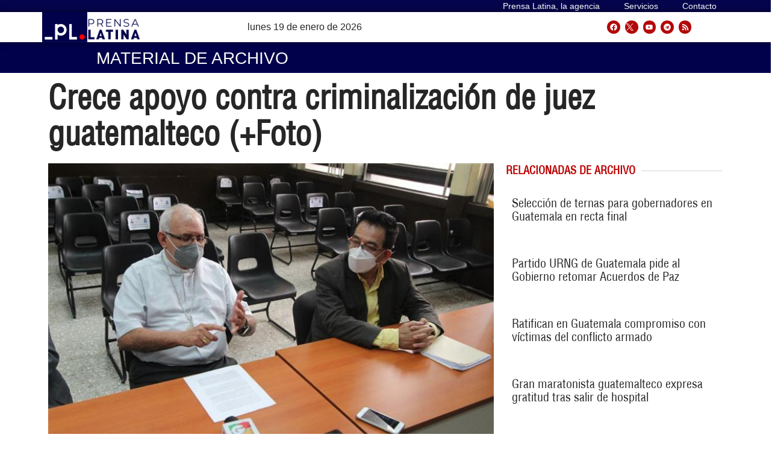

--- FILE ---
content_type: text/css
request_url: https://archivo.prensa-latina.cu/wp-content/plugins/pl-widget/public/css/breakingnews.css?ver=0.1.2
body_size: 169
content:

.breaking-news {
   
}

.breaking-news h3 {
    line-height: 22px;
    font-size: 18px;
    font-weight: 600;
    margin-bottom: 5px;
    margin-top: 5px;
    color: #fff;
    font-family: Helvetica;
    text-transform:UPPERCASE;
}

.breaking-news a:link {
    color: #fff;
}

.breaking-news a:hover {
    color: #fff;
    -webkit-transition: color .2s;
}
.breaking-news a:visited {
    color: #fff;
}
.breaking-news span {  background: #04044c;
  padding: 6px;
}

@media (min-width: 768px) {

   .breaking-news h3  {
        line-height: 18x;
        font-size: 16px;
        font-weight: 600;
    }

--- FILE ---
content_type: text/css
request_url: https://archivo.prensa-latina.cu/wp-content/uploads/elementor/css/global.css?ver=1697931038
body_size: 2476
content:
.elementor-widget-heading .elementor-heading-title{color:var( --e-global-color-primary );font-family:var( --e-global-typography-primary-font-family ), Sans-serif;font-weight:var( --e-global-typography-primary-font-weight );}.elementor-widget-image .widget-image-caption{color:var( --e-global-color-text );font-family:var( --e-global-typography-text-font-family ), Sans-serif;font-weight:var( --e-global-typography-text-font-weight );}.elementor-widget-text-editor{color:var( --e-global-color-text );font-family:var( --e-global-typography-text-font-family ), Sans-serif;font-weight:var( --e-global-typography-text-font-weight );}.elementor-widget-text-editor.elementor-drop-cap-view-stacked .elementor-drop-cap{background-color:var( --e-global-color-primary );}.elementor-widget-text-editor.elementor-drop-cap-view-framed .elementor-drop-cap, .elementor-widget-text-editor.elementor-drop-cap-view-default .elementor-drop-cap{color:var( --e-global-color-primary );border-color:var( --e-global-color-primary );}.elementor-widget-button .elementor-button{font-family:var( --e-global-typography-accent-font-family ), Sans-serif;font-weight:var( --e-global-typography-accent-font-weight );}.elementor-widget-divider{--divider-color:var( --e-global-color-secondary );}.elementor-widget-divider .elementor-divider__text{color:var( --e-global-color-secondary );font-family:var( --e-global-typography-secondary-font-family ), Sans-serif;font-weight:var( --e-global-typography-secondary-font-weight );}.elementor-widget-divider.elementor-view-stacked .elementor-icon{background-color:var( --e-global-color-secondary );}.elementor-widget-divider.elementor-view-framed .elementor-icon, .elementor-widget-divider.elementor-view-default .elementor-icon{color:var( --e-global-color-secondary );border-color:var( --e-global-color-secondary );}.elementor-widget-divider.elementor-view-framed .elementor-icon, .elementor-widget-divider.elementor-view-default .elementor-icon svg{fill:var( --e-global-color-secondary );}.elementor-widget-image-box .elementor-image-box-title{color:var( --e-global-color-primary );font-family:var( --e-global-typography-primary-font-family ), Sans-serif;font-weight:var( --e-global-typography-primary-font-weight );}.elementor-widget-image-box .elementor-image-box-description{color:var( --e-global-color-text );font-family:var( --e-global-typography-text-font-family ), Sans-serif;font-weight:var( --e-global-typography-text-font-weight );}.elementor-widget-icon.elementor-view-stacked .elementor-icon{background-color:var( --e-global-color-primary );}.elementor-widget-icon.elementor-view-framed .elementor-icon, .elementor-widget-icon.elementor-view-default .elementor-icon{color:var( --e-global-color-primary );border-color:var( --e-global-color-primary );}.elementor-widget-icon.elementor-view-framed .elementor-icon, .elementor-widget-icon.elementor-view-default .elementor-icon svg{fill:var( --e-global-color-primary );}.elementor-widget-icon-box.elementor-view-stacked .elementor-icon{background-color:var( --e-global-color-primary );}.elementor-widget-icon-box.elementor-view-framed .elementor-icon, .elementor-widget-icon-box.elementor-view-default .elementor-icon{fill:var( --e-global-color-primary );color:var( --e-global-color-primary );border-color:var( --e-global-color-primary );}.elementor-widget-icon-box .elementor-icon-box-title{color:var( --e-global-color-primary );}.elementor-widget-icon-box .elementor-icon-box-title, .elementor-widget-icon-box .elementor-icon-box-title a{font-family:var( --e-global-typography-primary-font-family ), Sans-serif;font-weight:var( --e-global-typography-primary-font-weight );}.elementor-widget-icon-box .elementor-icon-box-description{color:var( --e-global-color-text );font-family:var( --e-global-typography-text-font-family ), Sans-serif;font-weight:var( --e-global-typography-text-font-weight );}.elementor-widget-star-rating .elementor-star-rating__title{color:var( --e-global-color-text );font-family:var( --e-global-typography-text-font-family ), Sans-serif;font-weight:var( --e-global-typography-text-font-weight );}.elementor-widget-image-gallery .gallery-item .gallery-caption{font-family:var( --e-global-typography-accent-font-family ), Sans-serif;font-weight:var( --e-global-typography-accent-font-weight );}.elementor-widget-icon-list .elementor-icon-list-item:not(:last-child):after{border-color:var( --e-global-color-text );}.elementor-widget-icon-list .elementor-icon-list-icon i{color:var( --e-global-color-primary );}.elementor-widget-icon-list .elementor-icon-list-icon svg{fill:var( --e-global-color-primary );}.elementor-widget-icon-list .elementor-icon-list-item > .elementor-icon-list-text, .elementor-widget-icon-list .elementor-icon-list-item > a{font-family:var( --e-global-typography-text-font-family ), Sans-serif;font-weight:var( --e-global-typography-text-font-weight );}.elementor-widget-icon-list .elementor-icon-list-text{color:var( --e-global-color-secondary );}.elementor-widget-counter .elementor-counter-number-wrapper{color:var( --e-global-color-primary );font-family:var( --e-global-typography-primary-font-family ), Sans-serif;font-weight:var( --e-global-typography-primary-font-weight );}.elementor-widget-counter .elementor-counter-title{color:var( --e-global-color-secondary );font-family:var( --e-global-typography-secondary-font-family ), Sans-serif;font-weight:var( --e-global-typography-secondary-font-weight );}.elementor-widget-progress .elementor-progress-wrapper .elementor-progress-bar{background-color:var( --e-global-color-primary );}.elementor-widget-progress .elementor-title{color:var( --e-global-color-primary );font-family:var( --e-global-typography-text-font-family ), Sans-serif;font-weight:var( --e-global-typography-text-font-weight );}.elementor-widget-testimonial .elementor-testimonial-content{color:var( --e-global-color-text );font-family:var( --e-global-typography-text-font-family ), Sans-serif;font-weight:var( --e-global-typography-text-font-weight );}.elementor-widget-testimonial .elementor-testimonial-name{color:var( --e-global-color-primary );font-family:var( --e-global-typography-primary-font-family ), Sans-serif;font-weight:var( --e-global-typography-primary-font-weight );}.elementor-widget-testimonial .elementor-testimonial-job{color:var( --e-global-color-secondary );font-family:var( --e-global-typography-secondary-font-family ), Sans-serif;font-weight:var( --e-global-typography-secondary-font-weight );}.elementor-widget-tabs .elementor-tab-title, .elementor-widget-tabs .elementor-tab-title a{color:var( --e-global-color-primary );}.elementor-widget-tabs .elementor-tab-title{font-family:var( --e-global-typography-primary-font-family ), Sans-serif;font-weight:var( --e-global-typography-primary-font-weight );}.elementor-widget-tabs .elementor-tab-content{color:var( --e-global-color-text );font-family:var( --e-global-typography-text-font-family ), Sans-serif;font-weight:var( --e-global-typography-text-font-weight );}.elementor-widget-accordion .elementor-accordion-icon, .elementor-widget-accordion .elementor-accordion-title{color:var( --e-global-color-primary );}.elementor-widget-accordion .elementor-accordion-icon svg{fill:var( --e-global-color-primary );}.elementor-widget-accordion .elementor-accordion-title{font-family:var( --e-global-typography-primary-font-family ), Sans-serif;font-weight:var( --e-global-typography-primary-font-weight );}.elementor-widget-accordion .elementor-tab-content{color:var( --e-global-color-text );font-family:var( --e-global-typography-text-font-family ), Sans-serif;font-weight:var( --e-global-typography-text-font-weight );}.elementor-widget-toggle .elementor-toggle-title, .elementor-widget-toggle .elementor-toggle-icon{color:var( --e-global-color-primary );}.elementor-widget-toggle .elementor-toggle-icon svg{fill:var( --e-global-color-primary );}.elementor-widget-toggle .elementor-toggle-title{font-family:var( --e-global-typography-primary-font-family ), Sans-serif;font-weight:var( --e-global-typography-primary-font-weight );}.elementor-widget-toggle .elementor-tab-content{color:var( --e-global-color-text );font-family:var( --e-global-typography-text-font-family ), Sans-serif;font-weight:var( --e-global-typography-text-font-weight );}.elementor-widget-alert .elementor-alert-title{font-family:var( --e-global-typography-primary-font-family ), Sans-serif;font-weight:var( --e-global-typography-primary-font-weight );}.elementor-widget-alert .elementor-alert-description{font-family:var( --e-global-typography-text-font-family ), Sans-serif;font-weight:var( --e-global-typography-text-font-weight );}:is( .elementor-widget-nested-tabs > .elementor-widget-container > .e-n-tabs > .e-n-tabs-heading, .elementor-widget-nested-tabs > .elementor-widget-container > .e-n-tabs > .e-n-tabs-content ) > :is( .e-n-tab-title > .e-n-tab-title-text, .e-n-tab-title ){font-family:var( --e-global-typography-accent-font-family ), Sans-serif;font-weight:var( --e-global-typography-accent-font-weight );}.elementor-widget-edit_button .elementor-button{font-family:var( --e-global-typography-accent-font-family ), Sans-serif;font-weight:var( --e-global-typography-accent-font-weight );}.elementor-widget-text-path{font-family:var( --e-global-typography-text-font-family ), Sans-serif;font-weight:var( --e-global-typography-text-font-weight );}.elementor-widget-theme-site-logo .widget-image-caption{color:var( --e-global-color-text );font-family:var( --e-global-typography-text-font-family ), Sans-serif;font-weight:var( --e-global-typography-text-font-weight );}.elementor-widget-theme-site-title .elementor-heading-title{color:var( --e-global-color-primary );font-family:var( --e-global-typography-primary-font-family ), Sans-serif;font-weight:var( --e-global-typography-primary-font-weight );}.elementor-widget-theme-page-title .elementor-heading-title{color:var( --e-global-color-primary );font-family:var( --e-global-typography-primary-font-family ), Sans-serif;font-weight:var( --e-global-typography-primary-font-weight );}.elementor-widget-theme-post-title .elementor-heading-title{color:var( --e-global-color-primary );font-family:var( --e-global-typography-primary-font-family ), Sans-serif;font-weight:var( --e-global-typography-primary-font-weight );}.elementor-widget-theme-post-excerpt .elementor-widget-container{color:var( --e-global-color-text );font-family:var( --e-global-typography-text-font-family ), Sans-serif;font-weight:var( --e-global-typography-text-font-weight );}.elementor-widget-theme-post-content{color:var( --e-global-color-text );font-family:var( --e-global-typography-text-font-family ), Sans-serif;font-weight:var( --e-global-typography-text-font-weight );}.elementor-widget-theme-post-featured-image .widget-image-caption{color:var( --e-global-color-text );font-family:var( --e-global-typography-text-font-family ), Sans-serif;font-weight:var( --e-global-typography-text-font-weight );}.elementor-widget-theme-archive-title .elementor-heading-title{color:var( --e-global-color-primary );font-family:var( --e-global-typography-primary-font-family ), Sans-serif;font-weight:var( --e-global-typography-primary-font-weight );}.elementor-widget-archive-posts .elementor-post__title, .elementor-widget-archive-posts .elementor-post__title a{color:var( --e-global-color-secondary );font-family:var( --e-global-typography-primary-font-family ), Sans-serif;font-weight:var( --e-global-typography-primary-font-weight );}.elementor-widget-archive-posts .elementor-post__meta-data{font-family:var( --e-global-typography-secondary-font-family ), Sans-serif;font-weight:var( --e-global-typography-secondary-font-weight );}.elementor-widget-archive-posts .elementor-post__excerpt p{font-family:var( --e-global-typography-text-font-family ), Sans-serif;font-weight:var( --e-global-typography-text-font-weight );}.elementor-widget-archive-posts a.elementor-post__read-more{font-family:var( --e-global-typography-accent-font-family ), Sans-serif;font-weight:var( --e-global-typography-accent-font-weight );}.elementor-widget-archive-posts .elementor-post__card .elementor-post__badge{font-family:var( --e-global-typography-accent-font-family ), Sans-serif;font-weight:var( --e-global-typography-accent-font-weight );}.elementor-widget-archive-posts .elementor-pagination{font-family:var( --e-global-typography-secondary-font-family ), Sans-serif;font-weight:var( --e-global-typography-secondary-font-weight );}.elementor-widget-archive-posts .ecs-load-more-button .elementor-button{font-family:var( --e-global-typography-accent-font-family ), Sans-serif;font-weight:var( --e-global-typography-accent-font-weight );}.elementor-widget-archive-posts .elementor-button{font-family:var( --e-global-typography-accent-font-family ), Sans-serif;font-weight:var( --e-global-typography-accent-font-weight );}.elementor-widget-archive-posts .e-load-more-message{font-family:var( --e-global-typography-secondary-font-family ), Sans-serif;font-weight:var( --e-global-typography-secondary-font-weight );}.elementor-widget-archive-posts .elementor-posts-nothing-found{color:var( --e-global-color-text );font-family:var( --e-global-typography-text-font-family ), Sans-serif;font-weight:var( --e-global-typography-text-font-weight );}.elementor-widget-loop-grid .elementor-pagination{font-family:var( --e-global-typography-secondary-font-family ), Sans-serif;font-weight:var( --e-global-typography-secondary-font-weight );}.elementor-widget-loop-grid .elementor-button{font-family:var( --e-global-typography-accent-font-family ), Sans-serif;font-weight:var( --e-global-typography-accent-font-weight );}.elementor-widget-loop-grid .e-load-more-message{font-family:var( --e-global-typography-secondary-font-family ), Sans-serif;font-weight:var( --e-global-typography-secondary-font-weight );}.elementor-widget-posts .elementor-post__title, .elementor-widget-posts .elementor-post__title a{color:var( --e-global-color-secondary );font-family:var( --e-global-typography-primary-font-family ), Sans-serif;font-weight:var( --e-global-typography-primary-font-weight );}.elementor-widget-posts .elementor-post__meta-data{font-family:var( --e-global-typography-secondary-font-family ), Sans-serif;font-weight:var( --e-global-typography-secondary-font-weight );}.elementor-widget-posts .elementor-post__excerpt p{font-family:var( --e-global-typography-text-font-family ), Sans-serif;font-weight:var( --e-global-typography-text-font-weight );}.elementor-widget-posts a.elementor-post__read-more{font-family:var( --e-global-typography-accent-font-family ), Sans-serif;font-weight:var( --e-global-typography-accent-font-weight );}.elementor-widget-posts .elementor-post__card .elementor-post__badge{font-family:var( --e-global-typography-accent-font-family ), Sans-serif;font-weight:var( --e-global-typography-accent-font-weight );}.elementor-widget-posts .elementor-pagination{font-family:var( --e-global-typography-secondary-font-family ), Sans-serif;font-weight:var( --e-global-typography-secondary-font-weight );}.elementor-widget-posts .ecs-load-more-button .elementor-button{font-family:var( --e-global-typography-accent-font-family ), Sans-serif;font-weight:var( --e-global-typography-accent-font-weight );}.elementor-widget-posts .elementor-button{font-family:var( --e-global-typography-accent-font-family ), Sans-serif;font-weight:var( --e-global-typography-accent-font-weight );}.elementor-widget-posts .e-load-more-message{font-family:var( --e-global-typography-secondary-font-family ), Sans-serif;font-weight:var( --e-global-typography-secondary-font-weight );}.elementor-widget-portfolio .elementor-portfolio-item__title{font-family:var( --e-global-typography-primary-font-family ), Sans-serif;font-weight:var( --e-global-typography-primary-font-weight );}.elementor-widget-portfolio .elementor-portfolio__filter{color:var( --e-global-color-text );font-family:var( --e-global-typography-primary-font-family ), Sans-serif;font-weight:var( --e-global-typography-primary-font-weight );}.elementor-widget-portfolio .elementor-portfolio__filter.elementor-active{color:var( --e-global-color-primary );}.elementor-widget-gallery .elementor-gallery-item__title{font-family:var( --e-global-typography-primary-font-family ), Sans-serif;font-weight:var( --e-global-typography-primary-font-weight );}.elementor-widget-gallery .elementor-gallery-item__description{font-family:var( --e-global-typography-text-font-family ), Sans-serif;font-weight:var( --e-global-typography-text-font-weight );}.elementor-widget-gallery{--galleries-title-color-normal:var( --e-global-color-primary );--galleries-title-color-hover:var( --e-global-color-secondary );--gallery-title-color-active:var( --e-global-color-secondary );}.elementor-widget-gallery .elementor-gallery-title{font-family:var( --e-global-typography-primary-font-family ), Sans-serif;font-weight:var( --e-global-typography-primary-font-weight );}.elementor-widget-form .elementor-field-group > label, .elementor-widget-form .elementor-field-subgroup label{color:var( --e-global-color-text );}.elementor-widget-form .elementor-field-group > label{font-family:var( --e-global-typography-text-font-family ), Sans-serif;font-weight:var( --e-global-typography-text-font-weight );}.elementor-widget-form .elementor-field-type-html{color:var( --e-global-color-text );font-family:var( --e-global-typography-text-font-family ), Sans-serif;font-weight:var( --e-global-typography-text-font-weight );}.elementor-widget-form .elementor-field-group .elementor-field{color:var( --e-global-color-text );}.elementor-widget-form .select2-container--default .select2-selection--single .select2-selection__rendered{color:var( --e-global-color-text );}.elementor-widget-form ..select2-container--default .select2-selection--multiple .select2-selection__rendered{color:var( --e-global-color-text );}.elementor-widget-form .elementor-field-group .elementor-field, .elementor-widget-form .elementor-field-subgroup label{font-family:var( --e-global-typography-text-font-family ), Sans-serif;font-weight:var( --e-global-typography-text-font-weight );}.elementor-widget-form .elementor-button{font-family:var( --e-global-typography-accent-font-family ), Sans-serif;font-weight:var( --e-global-typography-accent-font-weight );}.elementor-widget-form .elementor-message{font-family:var( --e-global-typography-text-font-family ), Sans-serif;font-weight:var( --e-global-typography-text-font-weight );}.elementor-widget-form .e-form__indicators__indicator, .elementor-widget-form .e-form__indicators__indicator__label{font-family:var( --e-global-typography-accent-font-family ), Sans-serif;font-weight:var( --e-global-typography-accent-font-weight );}.elementor-widget-form{--e-form-steps-indicator-inactive-primary-color:var( --e-global-color-text );--e-form-steps-indicator-progress-background-color:var( --e-global-color-text );--e-form-steps-indicator-progress-meter-color:var( --e-global-color-text );}.elementor-widget-form .e-form__indicators__indicator__progress__meter{font-family:var( --e-global-typography-accent-font-family ), Sans-serif;font-weight:var( --e-global-typography-accent-font-weight );}.elementor-widget-login .elementor-field-group > a{color:var( --e-global-color-text );}.elementor-widget-login .elementor-form-fields-wrapper label{color:var( --e-global-color-text );font-family:var( --e-global-typography-text-font-family ), Sans-serif;font-weight:var( --e-global-typography-text-font-weight );}.elementor-widget-login .elementor-field-group .elementor-field{color:var( --e-global-color-text );}.elementor-widget-login .elementor-field-group .elementor-field, .elementor-widget-login .elementor-field-subgroup label{font-family:var( --e-global-typography-text-font-family ), Sans-serif;font-weight:var( --e-global-typography-text-font-weight );}.elementor-widget-login .elementor-button{font-family:var( --e-global-typography-accent-font-family ), Sans-serif;font-weight:var( --e-global-typography-accent-font-weight );}.elementor-widget-login .elementor-widget-container .elementor-login__logged-in-message{color:var( --e-global-color-text );font-family:var( --e-global-typography-text-font-family ), Sans-serif;font-weight:var( --e-global-typography-text-font-weight );}.elementor-widget-slides .elementor-slide-heading{font-family:var( --e-global-typography-primary-font-family ), Sans-serif;font-weight:var( --e-global-typography-primary-font-weight );}.elementor-widget-slides .elementor-slide-description{font-family:var( --e-global-typography-secondary-font-family ), Sans-serif;font-weight:var( --e-global-typography-secondary-font-weight );}.elementor-widget-slides .elementor-slide-button{font-family:var( --e-global-typography-accent-font-family ), Sans-serif;font-weight:var( --e-global-typography-accent-font-weight );}.elementor-widget-nav-menu .elementor-nav-menu .elementor-item{font-family:var( --e-global-typography-primary-font-family ), Sans-serif;font-weight:var( --e-global-typography-primary-font-weight );}.elementor-widget-nav-menu .elementor-nav-menu--main .elementor-item{color:var( --e-global-color-text );fill:var( --e-global-color-text );}.elementor-widget-nav-menu{--e-nav-menu-divider-color:var( --e-global-color-text );}.elementor-widget-nav-menu .elementor-nav-menu--dropdown .elementor-item, .elementor-widget-nav-menu .elementor-nav-menu--dropdown  .elementor-sub-item{font-family:var( --e-global-typography-accent-font-family ), Sans-serif;font-weight:var( --e-global-typography-accent-font-weight );}.elementor-widget-animated-headline .elementor-headline-plain-text{color:var( --e-global-color-secondary );}.elementor-widget-animated-headline .elementor-headline{font-family:var( --e-global-typography-primary-font-family ), Sans-serif;font-weight:var( --e-global-typography-primary-font-weight );}.elementor-widget-animated-headline{--dynamic-text-color:var( --e-global-color-secondary );}.elementor-widget-animated-headline .elementor-headline-dynamic-text{font-family:var( --e-global-typography-primary-font-family ), Sans-serif;font-weight:var( --e-global-typography-primary-font-weight );}.elementor-widget-hotspot .widget-image-caption{font-family:var( --e-global-typography-text-font-family ), Sans-serif;font-weight:var( --e-global-typography-text-font-weight );}.elementor-widget-hotspot{--hotspot-color:var( --e-global-color-primary );--hotspot-box-color:var( --e-global-color-secondary );--tooltip-color:var( --e-global-color-secondary );}.elementor-widget-hotspot .e-hotspot__label{font-family:var( --e-global-typography-primary-font-family ), Sans-serif;font-weight:var( --e-global-typography-primary-font-weight );}.elementor-widget-hotspot .e-hotspot__tooltip{font-family:var( --e-global-typography-secondary-font-family ), Sans-serif;font-weight:var( --e-global-typography-secondary-font-weight );}.elementor-widget-price-list .elementor-price-list-header{color:var( --e-global-color-primary );font-family:var( --e-global-typography-primary-font-family ), Sans-serif;font-weight:var( --e-global-typography-primary-font-weight );}.elementor-widget-price-list .elementor-price-list-price{color:var( --e-global-color-primary );font-family:var( --e-global-typography-primary-font-family ), Sans-serif;font-weight:var( --e-global-typography-primary-font-weight );}.elementor-widget-price-list .elementor-price-list-description{color:var( --e-global-color-text );font-family:var( --e-global-typography-text-font-family ), Sans-serif;font-weight:var( --e-global-typography-text-font-weight );}.elementor-widget-price-list .elementor-price-list-separator{border-bottom-color:var( --e-global-color-secondary );}.elementor-widget-price-table{--e-price-table-header-background-color:var( --e-global-color-secondary );}.elementor-widget-price-table .elementor-price-table__heading{font-family:var( --e-global-typography-primary-font-family ), Sans-serif;font-weight:var( --e-global-typography-primary-font-weight );}.elementor-widget-price-table .elementor-price-table__subheading{font-family:var( --e-global-typography-secondary-font-family ), Sans-serif;font-weight:var( --e-global-typography-secondary-font-weight );}.elementor-widget-price-table .elementor-price-table .elementor-price-table__price{font-family:var( --e-global-typography-primary-font-family ), Sans-serif;font-weight:var( --e-global-typography-primary-font-weight );}.elementor-widget-price-table .elementor-price-table__original-price{color:var( --e-global-color-secondary );font-family:var( --e-global-typography-primary-font-family ), Sans-serif;font-weight:var( --e-global-typography-primary-font-weight );}.elementor-widget-price-table .elementor-price-table__period{color:var( --e-global-color-secondary );font-family:var( --e-global-typography-secondary-font-family ), Sans-serif;font-weight:var( --e-global-typography-secondary-font-weight );}.elementor-widget-price-table .elementor-price-table__features-list{--e-price-table-features-list-color:var( --e-global-color-text );}.elementor-widget-price-table .elementor-price-table__features-list li{font-family:var( --e-global-typography-text-font-family ), Sans-serif;font-weight:var( --e-global-typography-text-font-weight );}.elementor-widget-price-table .elementor-price-table__features-list li:before{border-top-color:var( --e-global-color-text );}.elementor-widget-price-table .elementor-price-table__button{font-family:var( --e-global-typography-accent-font-family ), Sans-serif;font-weight:var( --e-global-typography-accent-font-weight );}.elementor-widget-price-table .elementor-price-table__additional_info{color:var( --e-global-color-text );font-family:var( --e-global-typography-text-font-family ), Sans-serif;font-weight:var( --e-global-typography-text-font-weight );}.elementor-widget-price-table .elementor-price-table__ribbon-inner{font-family:var( --e-global-typography-accent-font-family ), Sans-serif;font-weight:var( --e-global-typography-accent-font-weight );}.elementor-widget-flip-box .elementor-flip-box__front .elementor-flip-box__layer__title{font-family:var( --e-global-typography-primary-font-family ), Sans-serif;font-weight:var( --e-global-typography-primary-font-weight );}.elementor-widget-flip-box .elementor-flip-box__front .elementor-flip-box__layer__description{font-family:var( --e-global-typography-text-font-family ), Sans-serif;font-weight:var( --e-global-typography-text-font-weight );}.elementor-widget-flip-box .elementor-flip-box__back .elementor-flip-box__layer__title{font-family:var( --e-global-typography-primary-font-family ), Sans-serif;font-weight:var( --e-global-typography-primary-font-weight );}.elementor-widget-flip-box .elementor-flip-box__back .elementor-flip-box__layer__description{font-family:var( --e-global-typography-text-font-family ), Sans-serif;font-weight:var( --e-global-typography-text-font-weight );}.elementor-widget-flip-box .elementor-flip-box__button{font-family:var( --e-global-typography-accent-font-family ), Sans-serif;font-weight:var( --e-global-typography-accent-font-weight );}.elementor-widget-call-to-action .elementor-cta__title{font-family:var( --e-global-typography-primary-font-family ), Sans-serif;font-weight:var( --e-global-typography-primary-font-weight );}.elementor-widget-call-to-action .elementor-cta__description{font-family:var( --e-global-typography-text-font-family ), Sans-serif;font-weight:var( --e-global-typography-text-font-weight );}.elementor-widget-call-to-action .elementor-cta__button{font-family:var( --e-global-typography-accent-font-family ), Sans-serif;font-weight:var( --e-global-typography-accent-font-weight );}.elementor-widget-call-to-action .elementor-ribbon-inner{font-family:var( --e-global-typography-accent-font-family ), Sans-serif;font-weight:var( --e-global-typography-accent-font-weight );}.elementor-widget-media-carousel .elementor-carousel-image-overlay{font-family:var( --e-global-typography-accent-font-family ), Sans-serif;font-weight:var( --e-global-typography-accent-font-weight );}.elementor-widget-testimonial-carousel .elementor-testimonial__text{color:var( --e-global-color-text );font-family:var( --e-global-typography-text-font-family ), Sans-serif;font-weight:var( --e-global-typography-text-font-weight );}.elementor-widget-testimonial-carousel .elementor-testimonial__name{color:var( --e-global-color-text );font-family:var( --e-global-typography-primary-font-family ), Sans-serif;font-weight:var( --e-global-typography-primary-font-weight );}.elementor-widget-testimonial-carousel .elementor-testimonial__title{color:var( --e-global-color-primary );font-family:var( --e-global-typography-secondary-font-family ), Sans-serif;font-weight:var( --e-global-typography-secondary-font-weight );}.elementor-widget-reviews .elementor-testimonial__header, .elementor-widget-reviews .elementor-testimonial__name{font-family:var( --e-global-typography-primary-font-family ), Sans-serif;font-weight:var( --e-global-typography-primary-font-weight );}.elementor-widget-reviews .elementor-testimonial__text{font-family:var( --e-global-typography-text-font-family ), Sans-serif;font-weight:var( --e-global-typography-text-font-weight );}.elementor-widget-table-of-contents{--header-color:var( --e-global-color-secondary );--item-text-color:var( --e-global-color-text );--marker-color:var( --e-global-color-text );}.elementor-widget-table-of-contents .elementor-toc__header, .elementor-widget-table-of-contents .elementor-toc__header-title{font-family:var( --e-global-typography-primary-font-family ), Sans-serif;font-weight:var( --e-global-typography-primary-font-weight );}.elementor-widget-table-of-contents .elementor-toc__list-item{font-family:var( --e-global-typography-text-font-family ), Sans-serif;font-weight:var( --e-global-typography-text-font-weight );}.elementor-widget-countdown .elementor-countdown-item{background-color:var( --e-global-color-primary );}.elementor-widget-countdown .elementor-countdown-digits{font-family:var( --e-global-typography-text-font-family ), Sans-serif;font-weight:var( --e-global-typography-text-font-weight );}.elementor-widget-countdown .elementor-countdown-label{font-family:var( --e-global-typography-secondary-font-family ), Sans-serif;font-weight:var( --e-global-typography-secondary-font-weight );}.elementor-widget-countdown .elementor-countdown-expire--message{color:var( --e-global-color-text );font-family:var( --e-global-typography-text-font-family ), Sans-serif;font-weight:var( --e-global-typography-text-font-weight );}.elementor-widget-search-form input[type="search"].elementor-search-form__input{font-family:var( --e-global-typography-text-font-family ), Sans-serif;font-weight:var( --e-global-typography-text-font-weight );}.elementor-widget-search-form .elementor-search-form__input,
					.elementor-widget-search-form .elementor-search-form__icon,
					.elementor-widget-search-form .elementor-lightbox .dialog-lightbox-close-button,
					.elementor-widget-search-form .elementor-lightbox .dialog-lightbox-close-button:hover,
					.elementor-widget-search-form.elementor-search-form--skin-full_screen input[type="search"].elementor-search-form__input{color:var( --e-global-color-text );fill:var( --e-global-color-text );}.elementor-widget-search-form .elementor-search-form__submit{font-family:var( --e-global-typography-text-font-family ), Sans-serif;font-weight:var( --e-global-typography-text-font-weight );background-color:var( --e-global-color-secondary );}.elementor-widget-author-box .elementor-author-box__name{color:var( --e-global-color-secondary );font-family:var( --e-global-typography-primary-font-family ), Sans-serif;font-weight:var( --e-global-typography-primary-font-weight );}.elementor-widget-author-box .elementor-author-box__bio{color:var( --e-global-color-text );font-family:var( --e-global-typography-text-font-family ), Sans-serif;font-weight:var( --e-global-typography-text-font-weight );}.elementor-widget-author-box .elementor-author-box__button{color:var( --e-global-color-secondary );border-color:var( --e-global-color-secondary );font-family:var( --e-global-typography-accent-font-family ), Sans-serif;font-weight:var( --e-global-typography-accent-font-weight );}.elementor-widget-author-box .elementor-author-box__button:hover{border-color:var( --e-global-color-secondary );color:var( --e-global-color-secondary );}.elementor-widget-post-navigation span.post-navigation__prev--label{color:var( --e-global-color-text );}.elementor-widget-post-navigation span.post-navigation__next--label{color:var( --e-global-color-text );}.elementor-widget-post-navigation span.post-navigation__prev--label, .elementor-widget-post-navigation span.post-navigation__next--label{font-family:var( --e-global-typography-secondary-font-family ), Sans-serif;font-weight:var( --e-global-typography-secondary-font-weight );}.elementor-widget-post-navigation span.post-navigation__prev--title, .elementor-widget-post-navigation span.post-navigation__next--title{color:var( --e-global-color-secondary );font-family:var( --e-global-typography-secondary-font-family ), Sans-serif;font-weight:var( --e-global-typography-secondary-font-weight );}.elementor-widget-post-info .elementor-icon-list-item:not(:last-child):after{border-color:var( --e-global-color-text );}.elementor-widget-post-info .elementor-icon-list-icon i{color:var( --e-global-color-primary );}.elementor-widget-post-info .elementor-icon-list-icon svg{fill:var( --e-global-color-primary );}.elementor-widget-post-info .elementor-icon-list-text, .elementor-widget-post-info .elementor-icon-list-text a{color:var( --e-global-color-secondary );}.elementor-widget-post-info .elementor-icon-list-item{font-family:var( --e-global-typography-text-font-family ), Sans-serif;font-weight:var( --e-global-typography-text-font-weight );}.elementor-widget-sitemap .elementor-sitemap-title{color:var( --e-global-color-primary );font-family:var( --e-global-typography-primary-font-family ), Sans-serif;font-weight:var( --e-global-typography-primary-font-weight );}.elementor-widget-sitemap .elementor-sitemap-item, .elementor-widget-sitemap span.elementor-sitemap-list, .elementor-widget-sitemap .elementor-sitemap-item a{color:var( --e-global-color-text );font-family:var( --e-global-typography-text-font-family ), Sans-serif;font-weight:var( --e-global-typography-text-font-weight );}.elementor-widget-sitemap .elementor-sitemap-item{color:var( --e-global-color-text );}.elementor-widget-blockquote .elementor-blockquote__content{color:var( --e-global-color-text );}.elementor-widget-blockquote .elementor-blockquote__author{color:var( --e-global-color-secondary );}.elementor-widget-lottie{--caption-color:var( --e-global-color-text );}.elementor-widget-lottie .e-lottie__caption{font-family:var( --e-global-typography-text-font-family ), Sans-serif;font-weight:var( --e-global-typography-text-font-weight );}.elementor-widget-video-playlist .e-tabs-header .e-tabs-title{color:var( --e-global-color-text );}.elementor-widget-video-playlist .e-tabs-header .e-tabs-videos-count{color:var( --e-global-color-text );}.elementor-widget-video-playlist .e-tabs-header .e-tabs-header-right-side i{color:var( --e-global-color-text );}.elementor-widget-video-playlist .e-tabs-header .e-tabs-header-right-side svg{fill:var( --e-global-color-text );}.elementor-widget-video-playlist .e-tab-title .e-tab-title-text{color:var( --e-global-color-text );font-family:var( --e-global-typography-text-font-family ), Sans-serif;font-weight:var( --e-global-typography-text-font-weight );}.elementor-widget-video-playlist .e-tab-title .e-tab-title-text a{color:var( --e-global-color-text );}.elementor-widget-video-playlist .e-tab-title .e-tab-duration{color:var( --e-global-color-text );}.elementor-widget-video-playlist .e-tabs-items-wrapper .e-tab-title:where( .e-active, :hover ) .e-tab-title-text{color:var( --e-global-color-text );font-family:var( --e-global-typography-text-font-family ), Sans-serif;font-weight:var( --e-global-typography-text-font-weight );}.elementor-widget-video-playlist .e-tabs-items-wrapper .e-tab-title:where( .e-active, :hover ) .e-tab-title-text a{color:var( --e-global-color-text );}.elementor-widget-video-playlist .e-tabs-items-wrapper .e-tab-title:where( .e-active, :hover ) .e-tab-duration{color:var( --e-global-color-text );}.elementor-widget-video-playlist .e-tabs-items-wrapper .e-section-title{color:var( --e-global-color-text );}.elementor-widget-video-playlist .e-tabs-inner-tabs .e-inner-tabs-wrapper .e-inner-tab-title a{font-family:var( --e-global-typography-text-font-family ), Sans-serif;font-weight:var( --e-global-typography-text-font-weight );}.elementor-widget-video-playlist .e-tabs-inner-tabs .e-inner-tabs-content-wrapper .e-inner-tab-content .e-inner-tab-text{font-family:var( --e-global-typography-text-font-family ), Sans-serif;font-weight:var( --e-global-typography-text-font-weight );}.elementor-widget-video-playlist .e-tabs-inner-tabs .e-inner-tabs-content-wrapper .e-inner-tab-content button{color:var( --e-global-color-text );font-family:var( --e-global-typography-accent-font-family ), Sans-serif;font-weight:var( --e-global-typography-accent-font-weight );}.elementor-widget-video-playlist .e-tabs-inner-tabs .e-inner-tabs-content-wrapper .e-inner-tab-content button:hover{color:var( --e-global-color-text );}.elementor-widget-paypal-button .elementor-button{font-family:var( --e-global-typography-accent-font-family ), Sans-serif;font-weight:var( --e-global-typography-accent-font-weight );}.elementor-widget-paypal-button .elementor-message{font-family:var( --e-global-typography-text-font-family ), Sans-serif;font-weight:var( --e-global-typography-text-font-weight );}.elementor-widget-stripe-button .elementor-button{font-family:var( --e-global-typography-accent-font-family ), Sans-serif;font-weight:var( --e-global-typography-accent-font-weight );}.elementor-widget-stripe-button .elementor-message{font-family:var( --e-global-typography-text-font-family ), Sans-serif;font-weight:var( --e-global-typography-text-font-weight );}.elementor-widget-progress-tracker .current-progress-percentage{font-family:var( --e-global-typography-text-font-family ), Sans-serif;font-weight:var( --e-global-typography-text-font-weight );}:is( .elementor-widget-mega-menu > .elementor-widget-container > .e-n-menu > .e-n-menu-items-heading, .elementor-widget-mega-menu > .elementor-widget-container > .e-n-menu > .e-n-menu-items-content ) > .e-n-menu-item-title, :is( .elementor-widget-mega-menu > .elementor-widget-container > .e-n-menu > .e-n-menu-items-heading, .elementor-widget-mega-menu > .elementor-widget-container > .e-n-menu > .e-n-menu-items-content ) > .e-n-menu-item-title > .e-n-menu-item-title-text, :is( .elementor-widget-mega-menu > .elementor-widget-container > .e-n-menu > .e-n-menu-items-heading, .elementor-widget-mega-menu > .elementor-widget-container > .e-n-menu > .e-n-menu-items-content ) > .e-n-menu-item-title > .e-n-menu-item-title-text > a.e-n-menu-item-title-link{font-family:var( --e-global-typography-accent-font-family ), Sans-serif;font-weight:var( --e-global-typography-accent-font-weight );}.elementor-widget-mega-menu{--n-menu-divider-color:var( --e-global-color-text );}

--- FILE ---
content_type: application/javascript; charset=utf-8
request_url: https://archivo.prensa-latina.cu/wp-content/plugins/elementor/assets/lib/share-link/share-link.min.js?ver=3.14.1
body_size: 1013
content:
!function(t){window.ShareLink=function(e,r){var i,n={},l=function(t){var e="";if(n.width&&n.height){var r=screen.width/2-n.width/2,i=screen.height/2-n.height/2;e="toolbar=0,status=0,width="+n.width+",height="+n.height+",top="+i+",left="+r}var l=ShareLink.getNetworkLink(t,n),s=/^https?:\/\//.test(l);open(l,s?"":"_self",e)},s=function(){t.each(e.classList,function(){var t,e=(t=this).substr(0,n.classPrefixLength)===n.classPrefix?t.substr(n.classPrefixLength):null;if(e)return function(t){i.on("click",function(){l(t)}),"button"===i.attr("role")&&i.on("keyup",e=>{13!==e.keyCode&&32!==e.keyCode||(e.preventDefault(),l(t))})}(e),!1})};t.extend(n,ShareLink.defaultSettings,r),["title","text"].forEach(function(t){n[t]=n[t].replace("#","")}),n.classPrefixLength=n.classPrefix.length,i=t(e),s()},ShareLink.networkTemplates={twitter:"https://twitter.com/intent/tweet?text={title} {url} a través de @PrensaLatina_cu",pinterest:"https://www.pinterest.com/pin/create/button/?url={url}&media={image}",facebook:"https://www.facebook.com/sharer.php?u={url}",vk:"https://vkontakte.ru/share.php?url={url}&title={title}&description={text}&image={image}",linkedin:"https://www.linkedin.com/shareArticle?mini=true&url={url}&title={title}&summary={text}&source={url}",odnoklassniki:"https://connect.ok.ru/offer?url={url}&title={title}&imageUrl={image}",tumblr:"https://tumblr.com/share/link?url={url}",google:"https://plus.google.com/share?url={url}",digg:"https://digg.com/submit?url={url}",reddit:"https://reddit.com/submit?url={url}&title={title}",stumbleupon:"https://www.stumbleupon.com/submit?url={url}",pocket:"https://getpocket.com/edit?url={url}",whatsapp:"https://api.whatsapp.com/send?text=*{title}*%0A{text}%0A{url}",xing:"https://www.xing.com/app/user?op=share&url={url}",print:"javascript:print()",email:"mailto:?subject={title}&body={text}\n{url}",telegram:"https://telegram.me/share/url?url={url}&text={text}",skype:"https://web.skype.com/share?url={url}"},ShareLink.defaultSettings={title:"",text:"",image:"",url:location.href,classPrefix:"s_",width:640,height:480},ShareLink.getNetworkLink=function(t,e){var r=ShareLink.networkTemplates[t].replace(/{([^}]+)}/g,function(t,r){return e[r]||""});if("email"===t){if(-1<e.title.indexOf("&")||-1<e.text.indexOf("&")){var i={text:e.text.replace(new RegExp("&","g"),"%26"),title:e.title.replace(new RegExp("&","g"),"%26"),url:e.url};r=ShareLink.networkTemplates[t].replace(/{([^}]+)}/g,function(t,e){return i[e]})}return r.indexOf("?subject=&body")&&(r=r.replace("subject=&","")),r}return r},t.fn.shareLink=function(e){return this.each(function(){t(this).data("shareLink",new ShareLink(this,e))})}}(jQuery);